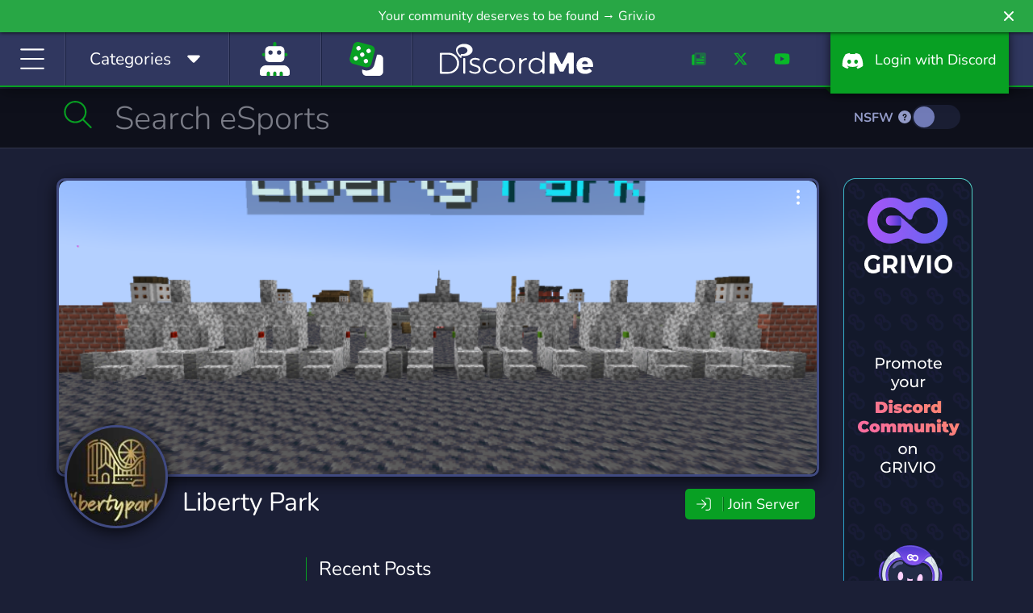

--- FILE ---
content_type: application/javascript; charset=utf-8
request_url: https://discord.me/js/sticky-promo.js
body_size: -280
content:
var stickyPromoAnchor = $('.sticky-promo-anchor').offset();

$(window).scroll(function() {
    xPos = $(this).scrollTop();

    if (stickyPromoAnchor === undefined || stickyPromoAnchor === null) {
        return;
    }

    stickyPromo(xPos, stickyPromoAnchor.top);
});

function stickyPromo(xPos, anchorPos)
{
    var offsetBy = 90;
    var banner = 630;
    var offsetPos = anchorPos + banner - offsetBy;

    if (xPos > offsetPos) {
        $('.sticky-promo').css('position', 'fixed');
        $('.sticky-promo').css('top', offsetBy);
    } else {
        $('.sticky-promo').css('position', 'relative');
        $('.sticky-promo').css('top', 0);
    }
}